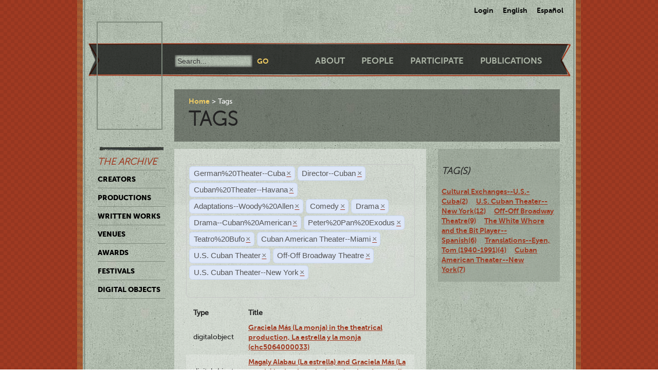

--- FILE ---
content_type: text/html; charset=utf-8
request_url: https://ctda.library.miami.edu/taggeditems?tag=German%2520Theater--Cuba&tag=Director--Cuban&tag=Cuban%2520Theater--Havana&tag=Director--Cuban&tag=Cuban%2520Theater--Havana&tag=Adaptations--Woody%2520Allen&tag=Cuban%2520Theater--Havana&tag=Comedy&tag=Adaptations--Woody%2520Allen&tag=Cuban%2520Theater--Havana&tag=Drama&tag=Cuban%2520Theater--Havana&tag=Comedy&tag=Comedy&tag=Drama--Cuban%2520American&tag=Peter%2520Pan%2520Exodus&tag=Drama--Cuban%2520American&tag=Teatro%2520Bufo&tag=Teatro%2520Bufo&tag=Drama--Cuban%2520American&tag=Drama--Cuban%2520American&tag=Comedy&tag=Cuban%20American%20Theater--Miami&tag=U.S.%20Cuban%20Theater&tag=Off-Off%20Broadway%20Theatre&tag=U.S.%20Cuban%20Theater--New%20York&tag=U.S.%20Cuban%20Theater--New%20York
body_size: 21516
content:
<!--
Copyright (C) 2012  University of Miami
 
This program is free software; you can redistribute it and/or
 modify it under the terms of the GNU General Public License
 as published by the Free Software Foundation; either version 2
 of the License, or (at your option) any later version.
 
This program is distributed in the hope that it will be useful,
 but WITHOUT ANY WARRANTY; without even the implied warranty of
 MERCHANTABILITY or FITNESS FOR A PARTICULAR PURPOSE. 
 See the GNU General Public License for more details.
 
You should have received a copy of the GNU General Public License
 along with this program; if not, write to the Free Software Foundation,
Inc., 51 Franklin Street, Fifth Floor, Boston, MA  02110-1301, USA.
-->
 
 
 <!--
Copyright (C) 2012  University of Miami
 
This program is free software; you can redistribute it and/or
 modify it under the terms of the GNU General Public License
 as published by the Free Software Foundation; either version 2
 of the License, or (at your option) any later version.
 
This program is distributed in the hope that it will be useful,
 but WITHOUT ANY WARRANTY; without even the implied warranty of
 MERCHANTABILITY or FITNESS FOR A PARTICULAR PURPOSE. 
 See the GNU General Public License for more details.
 
You should have received a copy of the GNU General Public License
 along with this program; if not, write to the Free Software Foundation,
Inc., 51 Franklin Street, Fifth Floor, Boston, MA  02110-1301, USA.
-->
 
 

<!DOCTYPE html>
<!--[if lt IE 7]> <html class="no-js ie6 oldie" lang="en"> <![endif]-->
<!--[if IE 7]>    <html class="no-js ie7 oldie" lang="en"> <![endif]-->
<!--[if IE 8]>    <html class="no-js ie8 oldie" lang="en"> <![endif]-->
<!--[if gt IE 8]><!--> <html class="no-js" lang="en"> <!--<![endif]-->



<head>
    <meta charset="utf-8">
    <meta http-equiv="X-UA-Compatible" content="IE=edge,chrome=1">
    <title>Cuban Theater Digital Archive</title>
    
    <meta name="description" content="">
    <meta name="author" content="Cuban Theater Digital Archive at the University of Miami Libraries">
    <meta name="viewport" content="width=device-width,initial-scale=1">

    <link rel="stylesheet" href="/static/css/style.css" />
    <link rel="stylesheet" href="https://ajax.googleapis.com/ajax/libs/jqueryui/1.8.13/themes/cupertino/jquery-ui.css" type="text/css" media="screen">
    <link rel="shortcut icon" href="/static/favicon.ico" />
    <link rel="apple-touch-icon" href="/static/apple-touch-icon.png" />
    <script src="/static/js/libs/modernizr-2.0.6.min.js"></script>
    <link href="/static/css/jquery.tagit.css" rel="stylesheet" type="text/css">
    <link href="/static/css/tagit.ui-zendesk.css" rel="stylesheet" type="text/css">

    <script src="//ajax.googleapis.com/ajax/libs/jquery/1.10.1/jquery.min.js" type="text/javascript" charset="utf-8"></script>
    <script src="https://ajax.googleapis.com/ajax/libs/jqueryui/1.9.2/jquery-ui.min.js" type="text/javascript" charset="utf-8"></script>
    <script src="/static/js/libs/tag-it.js" type="text/javascript" charset="utf-8"></script>
    <script type="text/javascript" src="/static/js/jquery.shorten.js"></script>
    <script type="text/javascript" src="/static/js/readmore.js"></script>    
    <script type="text/javascript">
        $(function(){
        if(document.getElementById("eventTags"))
        {
            var tag_field = document.getElementById("eventTags");
            var tag_field_val = getUrlVars();
            tag_field.value = decodeURIComponent(tag_field_val['tag']);
            //-------------------------------
            // Tag events
            //-------------------------------
            var eventTags = $('#eventTags');
            var addEvent = function(text) {
                $('#events_container').append(sampleTags+ '<br>');
            };
            $('#eventTags').tagit({
                availableTags: tag_field_val,
                afterTagRemoved: function(evt, ui) {
                if($('#eventTags').val())
                        window.location.href = "/taggeditems?tag=" + $('#eventTags').val();     
                else
                        window.location.href = "/";
                }
            });
        }
        });
        function getUrlVars()
        {
                var vars = [], hash, tagList = "";
                var hashes = window.location.href.slice(window.location.href.indexOf('?') + 1).split('&');
                for(var i = 0; i < hashes.length; i++)
                {
                        hash = hashes[i].split('=');
                        tagList += hash[1] + ",";
                        if($.inArray(hash[0], vars)>-1)
                        {
                                vars[hash[0]]+=","+hash[1];
                        }
                        else
                        {
                                vars.push(hash[0]);
                                vars[hash[0]] = hash[1];
                        }

                }
                return vars;
        }
    </script>
</head>
<body class="en-us ">
    <div id="wrapper">
      <div id="langselect">
            <form autocomplete="off" action="/i18n/setlang/" method="post">
                <input type='hidden' name='csrfmiddlewaretoken' value='HVWEMCQW1ur0BPcKuUWUM7KzVYL2H06S' />
                <select name="language">
                    <option value="en">English</option>
                    <option value="es">Spanish</option>
                </select>
                <input type="submit" value="Go" />
            </form>
            <ul>
              
              <li><a href="/accounts/login/">Login</a></li>
              
              <li><a href="#" id="setlang-en">English</a></li>
              <li><a href="#" id="setlang-es">Espa&ntilde;ol</a></li>
            </ul>
        </div>
        <header>
            <a href="/"><h1 id="logo">Cuban Theater Digital Archive</h1></a>
            <form autocomplete="off" id="globalsearch" method="get" action="/search">
                <label for="q">Search</label>
                <input type="search" id="q" name="q" placeholder="Search..." />
                <input type="submit" value="Go" />
            </form>
            <nav id="pagenav">
                <ul>
                    <li><a href="/about">About</a></li>
                    <li><a href="/people">People</a></li>
                    <li><a href="/participate">Participate</a></li>
                    <li><a href="/publication">Publications</a></li>
                </ul>
            </nav>
        </header>

        <nav id="archivenav">
            <h3>The Archive</h3>
            <ul>
                <li><a href="/creators">Creators</a></li>
                <li><a href="/productions">Productions</a></li>
                <li><a href="/writtenworks">Written Works</a></li>
                <li><a href="/venues">Venues</a></li>
                <li><a href="/awards">Awards</a></li>
                <li><a href="/festivals">Festivals</a></li>
                <li class="dropdown">
                  <a href="/digitalobjects">Digital Objects</a>
                  <ul>
                    <li><a href="/digitalobjects">All objects</a></li>
                    <li><a href="/digitalobjects/images">Images</a></li>
                    <li><a href="/digitalobjects/videos">Videos</a></li>
                    <li><a href="/digitalobjects/audios">Audios</a></li>
                    <li><a href="/digitalobjects/types">By Type</a></li>
                    <li><a href="/digitalobjects/collections">Collections</a></li>
                  </ul>
                </li>
            </ul>
            <p><br /><br /><br /><br /></p>
        </nav>
        
        <article id="maincontent">
            
        <header>
        <nav class="breadcrumbs">
            <ul>
                <li><a href="/">Home</a></li>
                <li>Tags</li>
            </ul>
        </nav>
        <h2>Tags</h2>
        </header>
<section class="main"> 
    <form autocomplete="off" id="tag_form"> 
	<input type="text" id="eventTags" name="tag" value="" />
	<div id="events_container"></div>
    </form>
        <table id="taggeditems_list">
            <thead>
                <tr>
                    <th>Type</th>
		    <th>Title</th>
                </tr>
            </thead>
            <tbody>
                
			
                    	<tr>
				<td>digitalobject</td>
                        	<td><a href="/digitalobject/12983">Graciela Más (La monja) in the theatrical production, La estrella y la monja (chc5064000033)</a></td>
                    	</tr>
			
                    	<tr>
				<td>digitalobject</td>
                        	<td><a href="/digitalobject/12973">Magaly Alabau (La estrella) and Graciela Más (La monja) in the theatrical production, La estrella y la monja (chc5064000032)</a></td>
                    	</tr>
			
                    	<tr>
				<td>digitalobject</td>
                        	<td><a href="/digitalobject/12978">Magaly Alabau (La estrella) in the theatrical production, La estrella y la monja (chc5064000031)</a></td>
                    	</tr>
			
                    	<tr>
				<td>digitalobject</td>
                        	<td><a href="/digitalobject/12980">Graciela Más (La monja) and Magaly Alabau (La estrella) in the theatrical production, La estrella y la monja (chc5064000030)</a></td>
                    	</tr>
			
                    	<tr>
				<td>digitalobject</td>
                        	<td><a href="/digitalobject/12982">Program for the theatrical production, La estrella y la monja (chc5064000029)</a></td>
                    	</tr>
			
                
			
                    	<tr>
				<td>production</td>
                        	<td><a href="/production/4637">La estrella y la monja (Theatre at Saint Clements, February 5, 1973)</a></td>
                    	</tr>
			
                    	<tr>
				<td>production</td>
                        	<td><a href="/production/1088">Revoltillo (Gramercy Arts Theater, November 5, 1987)</a></td>
                    	</tr>
			
                    	<tr>
				<td>production</td>
                        	<td><a href="/production/5928">Revoltillo (Gramercy Arts Theater, September 8, 1998)</a></td>
                    	</tr>
			
                    	<tr>
				<td>production</td>
                        	<td><a href="/production/4192">The White Whore and the Bit Player (Theatre at Saint Clements, February 2, 1973)</a></td>
                    	</tr>
			
                
			
                    	<tr>
				<td>writtenwork</td>
                        	<td><a href="/writtenwork/3258">La estrella y la monja (Translation)</a></td>
                    	</tr>
			
                    	<tr>
				<td>writtenwork</td>
                        	<td><a href="/writtenwork/102">The White Whore and the Bit Player (Play script)</a></td>
                    	</tr>
			
                
			
                    	<tr>
				<td>creator</td>
                        	<td><a href="/creator/61">Monge Rafuls, Pedro, November 13, 1943- (61)</a></td>
                    	</tr>
			
                
            </tbody>
        </table>
</section>
<aside>
	<div class="data">
		<h3> Tag(s) </h3>
		<a href='/taggeditems?tag=German%2520Theater--Cuba&tag=Director--Cuban&tag=Cuban%2520Theater--Havana&tag=Director--Cuban&tag=Cuban%2520Theater--Havana&tag=Adaptations--Woody%2520Allen&tag=Cuban%2520Theater--Havana&tag=Comedy&tag=Adaptations--Woody%2520Allen&tag=Cuban%2520Theater--Havana&tag=Drama&tag=Cuban%2520Theater--Havana&tag=Comedy&tag=Comedy&tag=Drama--Cuban%2520American&tag=Peter%2520Pan%2520Exodus&tag=Drama--Cuban%2520American&tag=Teatro%2520Bufo&tag=Teatro%2520Bufo&tag=Drama--Cuban%2520American&tag=Drama--Cuban%2520American&tag=Comedy&tag=Cuban%20American%20Theater--Miami&tag=U.S.%20Cuban%20Theater&tag=Off-Off%20Broadway%20Theatre&tag=U.S.%20Cuban%20Theater--New%20York&tag=U.S.%20Cuban%20Theater--New%20York&tag=Cultural Exchanges--U.S.-Cuba' onclick = "$('#eventTags').tagit('createTag', 'Cultural Exchanges--U.S.-Cuba');">Cultural Exchanges--U.S.-Cuba(2)</a>&nbsp;&nbsp;&nbsp;&nbsp;<a href='/taggeditems?tag=German%2520Theater--Cuba&tag=Director--Cuban&tag=Cuban%2520Theater--Havana&tag=Director--Cuban&tag=Cuban%2520Theater--Havana&tag=Adaptations--Woody%2520Allen&tag=Cuban%2520Theater--Havana&tag=Comedy&tag=Adaptations--Woody%2520Allen&tag=Cuban%2520Theater--Havana&tag=Drama&tag=Cuban%2520Theater--Havana&tag=Comedy&tag=Comedy&tag=Drama--Cuban%2520American&tag=Peter%2520Pan%2520Exodus&tag=Drama--Cuban%2520American&tag=Teatro%2520Bufo&tag=Teatro%2520Bufo&tag=Drama--Cuban%2520American&tag=Drama--Cuban%2520American&tag=Comedy&tag=Cuban%20American%20Theater--Miami&tag=U.S.%20Cuban%20Theater&tag=Off-Off%20Broadway%20Theatre&tag=U.S.%20Cuban%20Theater--New%20York&tag=U.S.%20Cuban%20Theater--New%20York&tag=U.S. Cuban Theater--New York' onclick = "$('#eventTags').tagit('createTag', 'U.S. Cuban Theater--New York');">U.S. Cuban Theater--New York(12)</a>&nbsp;&nbsp;&nbsp;&nbsp;<a href='/taggeditems?tag=German%2520Theater--Cuba&tag=Director--Cuban&tag=Cuban%2520Theater--Havana&tag=Director--Cuban&tag=Cuban%2520Theater--Havana&tag=Adaptations--Woody%2520Allen&tag=Cuban%2520Theater--Havana&tag=Comedy&tag=Adaptations--Woody%2520Allen&tag=Cuban%2520Theater--Havana&tag=Drama&tag=Cuban%2520Theater--Havana&tag=Comedy&tag=Comedy&tag=Drama--Cuban%2520American&tag=Peter%2520Pan%2520Exodus&tag=Drama--Cuban%2520American&tag=Teatro%2520Bufo&tag=Teatro%2520Bufo&tag=Drama--Cuban%2520American&tag=Drama--Cuban%2520American&tag=Comedy&tag=Cuban%20American%20Theater--Miami&tag=U.S.%20Cuban%20Theater&tag=Off-Off%20Broadway%20Theatre&tag=U.S.%20Cuban%20Theater--New%20York&tag=U.S.%20Cuban%20Theater--New%20York&tag=Off-Off Broadway Theatre' onclick = "$('#eventTags').tagit('createTag', 'Off-Off Broadway Theatre');">Off-Off Broadway Theatre(9)</a>&nbsp;&nbsp;&nbsp;&nbsp;<a href='/taggeditems?tag=German%2520Theater--Cuba&tag=Director--Cuban&tag=Cuban%2520Theater--Havana&tag=Director--Cuban&tag=Cuban%2520Theater--Havana&tag=Adaptations--Woody%2520Allen&tag=Cuban%2520Theater--Havana&tag=Comedy&tag=Adaptations--Woody%2520Allen&tag=Cuban%2520Theater--Havana&tag=Drama&tag=Cuban%2520Theater--Havana&tag=Comedy&tag=Comedy&tag=Drama--Cuban%2520American&tag=Peter%2520Pan%2520Exodus&tag=Drama--Cuban%2520American&tag=Teatro%2520Bufo&tag=Teatro%2520Bufo&tag=Drama--Cuban%2520American&tag=Drama--Cuban%2520American&tag=Comedy&tag=Cuban%20American%20Theater--Miami&tag=U.S.%20Cuban%20Theater&tag=Off-Off%20Broadway%20Theatre&tag=U.S.%20Cuban%20Theater--New%20York&tag=U.S.%20Cuban%20Theater--New%20York&tag=The White Whore and the Bit Player--Spanish' onclick = "$('#eventTags').tagit('createTag', 'The White Whore and the Bit Player--Spanish');">The White Whore and the Bit Player--Spanish(6)</a>&nbsp;&nbsp;&nbsp;&nbsp;<a href='/taggeditems?tag=German%2520Theater--Cuba&tag=Director--Cuban&tag=Cuban%2520Theater--Havana&tag=Director--Cuban&tag=Cuban%2520Theater--Havana&tag=Adaptations--Woody%2520Allen&tag=Cuban%2520Theater--Havana&tag=Comedy&tag=Adaptations--Woody%2520Allen&tag=Cuban%2520Theater--Havana&tag=Drama&tag=Cuban%2520Theater--Havana&tag=Comedy&tag=Comedy&tag=Drama--Cuban%2520American&tag=Peter%2520Pan%2520Exodus&tag=Drama--Cuban%2520American&tag=Teatro%2520Bufo&tag=Teatro%2520Bufo&tag=Drama--Cuban%2520American&tag=Drama--Cuban%2520American&tag=Comedy&tag=Cuban%20American%20Theater--Miami&tag=U.S.%20Cuban%20Theater&tag=Off-Off%20Broadway%20Theatre&tag=U.S.%20Cuban%20Theater--New%20York&tag=U.S.%20Cuban%20Theater--New%20York&tag=Translations--Eyen, Tom (1940-1991)' onclick = "$('#eventTags').tagit('createTag', 'Translations--Eyen, Tom (1940-1991)');">Translations--Eyen, Tom (1940-1991)(4)</a>&nbsp;&nbsp;&nbsp;&nbsp;<a href='/taggeditems?tag=German%2520Theater--Cuba&tag=Director--Cuban&tag=Cuban%2520Theater--Havana&tag=Director--Cuban&tag=Cuban%2520Theater--Havana&tag=Adaptations--Woody%2520Allen&tag=Cuban%2520Theater--Havana&tag=Comedy&tag=Adaptations--Woody%2520Allen&tag=Cuban%2520Theater--Havana&tag=Drama&tag=Cuban%2520Theater--Havana&tag=Comedy&tag=Comedy&tag=Drama--Cuban%2520American&tag=Peter%2520Pan%2520Exodus&tag=Drama--Cuban%2520American&tag=Teatro%2520Bufo&tag=Teatro%2520Bufo&tag=Drama--Cuban%2520American&tag=Drama--Cuban%2520American&tag=Comedy&tag=Cuban%20American%20Theater--Miami&tag=U.S.%20Cuban%20Theater&tag=Off-Off%20Broadway%20Theatre&tag=U.S.%20Cuban%20Theater--New%20York&tag=U.S.%20Cuban%20Theater--New%20York&tag=Cuban American Theater--New York' onclick = "$('#eventTags').tagit('createTag', 'Cuban American Theater--New York');">Cuban American Theater--New York(7)</a>&nbsp;&nbsp;&nbsp;&nbsp;
	</div>
</aside>

        </article>

        <p><br /><br /><br /><br /></p>
        <div id="disqus_thread" class="disqus_cmts" style="width:48%;float:left;"></div>
        <div align="center" class="disqus_cmts" style="width:48%;float:right">

<a class="twitter-timeline" href="https://twitter.com/CubanTheater?ref_src=twsrc%5Etfw">Tweets by CubanTheater</a> <script async src="https://platform.twitter.com/widgets.js" charset="utf-8"></script>

         </div>
<!--
        <script type="text/javascript">
                /* * * CONFIGURATION VARIABLES: EDIT BEFORE PASTING INTO YOUR WEBPAGE * * */
                var disqus_shortname = 'ctdadev'; // required: replace with your forum shortname
                var disqus_url = window.location.href;
                var disqus_title = "";
		var disqus_identifier = window.location.href;

                /* * * DON'T EDIT BELOW THIS LINE * * */
        (function() {
                var dsq = document.createElement('script'); dsq.type = 'text/javascript'; dsq.async = true;
                dsq.src = '//' + disqus_shortname + '.disqus.com/embed.js';
                (document.getElementsByTagName('head')[0] || document.getElementsByTagName('body')[0]).appendChild(dsq);
    })();
        </script>
        <noscript>Please enable JavaScript to view the <a href="http://disqus.com/?ref_noscript">comments powered by Disqus.</a></noscript>
        <a href="http://disqus.com" class="dsq-brlink">blog comments powered by <span class="logo-disqus">Disqus</span></a>
-->


        <footer>
            <nav>
                <ul>
                    <li><a href="http://www.miami.edu" target="_blank">University of Miami</a></li>
                    <li><a href="http://www.as.miami.edu" target="_blank">UM College of Arts &amp; Sciences</a></li>
                    <li><a href="http://www.library.miami.edu" target="_blank">UM Libraries</a></li>
                    <li><a href="http://www.library.miami.edu/services/digitalprograms" target="_blank">UM Digital Scholarship</a></li>
                    <li><a href="http://www.library.miami.edu/chc" target="_blank">Cuban Heritage Collection</a></li>
                    <li>Copyright &copy;2011 - 2018</li>
                </ul>
            </nav>
        </footer>

        <link rel="stylesheet" href="/static/css/sunny/jquery-ui-1.8.16.css" />
        <script src="/static/js/jquery.isotope.min.js"></script>
        <script src="/static/js/jquery.cycle.lite.min.js"></script>
        <script src="/static/js/jquery.fancybox.pack.js"></script>
        <link rel="stylesheet" href="/static/css/fancybox/jquery.fancybox.css" />
        <script src="/static/js/mediaelement-and-player.min.js"></script>
        <link rel="stylesheet" href="/static/css/mediaelement/mediaelementplayer.css" />
        <script src="/static/js/script.js"></script>
        <script>
            $('li.dropdown').hover(function(e) {
                e.preventDefault();
                $(this).children('ul').slideToggle('slow');
                
            });
        </script>
        
        
        <script type="text/javascript">
          var _gaq = _gaq || [];
          _gaq.push(['_setAccount', 'UA-28401240-1']);
          _gaq.push(['_setDomainName', 'cubantheater.org']);
          _gaq.push(['_setAllowLinker', true]);
          _gaq.push(['_trackPageview']);
          (function() {
            var ga = document.createElement('script'); ga.type = 'text/javascript'; ga.async = true;
            ga.src = ('https:' == document.location.protocol ? 'https://ssl' : 'http://www') + '.google-analytics.com/ga.js';
            var s = document.getElementsByTagName('script')[0]; s.parentNode.insertBefore(ga, s);
          })();
        </script>
        <script>$(document).ready(function(){var showChar=100;var ellipsestext="...";var moretext="more";var lesstext="less";$('.more').each(function(){var content=$(this).html();if(content.length>showChar){var c=content.substr(0,showChar);var h=content.substr(showChar-1,content.length-showChar);var html=c+'<span class="moreelipses">'+ellipsestext+'</span>&nbsp;<span class="morecontent"><span>'+h+'</span>&nbsp;&nbsp;<a href="" class="morelink">'+moretext+'</a></span>';$(this).html(html);}});$(".morelink").click(function(){if($(this).hasClass("less")){$(this).removeClass("less");$(this).html(moretext);}else{$(this).addClass("less");$(this).html(lesstext);}
        $(this).parent().prev().toggle();$(this).prev().toggle();return false;});});
        </script>
    </div>
</body>
</html>
